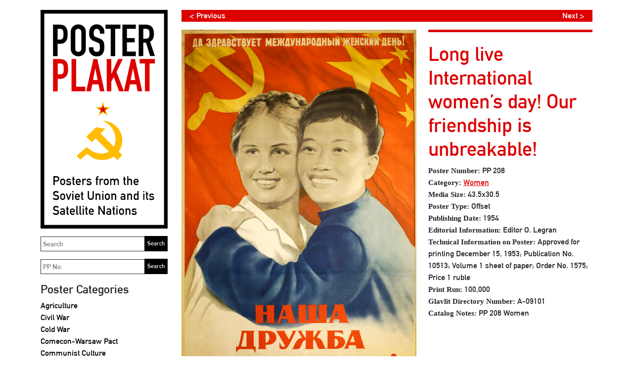

--- FILE ---
content_type: text/html; charset=UTF-8
request_url: https://www.posterplakat.com/the-collection/posters/pp-208?src=the-collection/artists/koretskii-viktor-borisovich-koretsky-victor
body_size: 19711
content:
<!doctype html>
<html lang="en">
<head>
  <meta charset="utf-8">
  <meta name="viewport" content="width=device-width, initial-scale=1">
  <meta name="description" content="A Collection of Posters from the Soviet Union and its Satellite Nations">
  <meta name="author" content="Poster Plakat Collection">
  <meta name="generator" content="Kirby 2.5.14">
  <title>PP 208 | Poster Plakat</title>

  <link rel="canonical" href="https://www.posterplakat.com/the-collection/posters/long-live-international-womens-day-our-friendship-is-unbreak-pp-208">
  <link href="https://cdn.jsdelivr.net/npm/bootstrap@5.1.3/dist/css/bootstrap.min.css" rel="stylesheet" integrity="sha384-1BmE4kWBq78iYhFldvKuhfTAU6auU8tT94WrHftjDbrCEXSU1oBoqyl2QvZ6jIW3" crossorigin="anonymous">‬
  <link href="/assets/css/posterplakat.css" rel="stylesheet" />
  <link href="/assets/css/hotfixes.css?2023-10-04" rel="stylesheet" />
    <!-- Favicons -->
<!-- <link rel="apple-touch-icon" href="/docs/5.1/assets/img/favicons/apple-touch-icon.png" sizes="180x180">
<link rel="icon" href="/docs/5.1/assets/img/favicons/favicon-32x32.png" sizes="32x32" type="image/png">
<link rel="icon" href="/docs/5.1/assets/img/favicons/favicon-16x16.png" sizes="16x16" type="image/png">
<link rel="manifest" href="/docs/5.1/assets/img/favicons/manifest.json">
<link rel="mask-icon" href="/docs/5.1/assets/img/favicons/safari-pinned-tab.svg" color="#7952b3">
<link rel="icon" href="/docs/5.1/assets/img/favicons/favicon.ico">
<meta name="theme-color" content="#7952b3"> -->

  <style>
    hr {
      display: block;
      background-color: #dd0000;
      border-style: none;
      height: 5px !important;
      opacity: 1;
    }
  </style>
  <!-- Global site tag (gtag.js) - Google Analytics -->
  <script async src="https://www.googletagmanager.com/gtag/js?id=UA-155874714-1"></script>
  <script>
    window.dataLayer = window.dataLayer || [];
    function gtag(){dataLayer.push(arguments);}
    gtag('js', new Date());

    gtag('config', 'UA-155874714-1');
  </script>
</head>
<body class="page-pp-208 template-poster">
  <a class="skip-to-content sr-only sr-only-focusable" href="#content"><span class="skip-to-content-text">Skip to content</span></a>
  <div class="container">
    <header class="navbar navbar-light p-0 d-md-none">
      <a class="navbar-brand col-6 me-0" href="https://www.posterplakat.com">
        <img src="https://www.posterplakat.com/content/posterplakat-en-wide.svg" alt="Poster Plakat" class="img-fluid" />
      </a>
      <button class="navbar-toggler collapsed border-dark text-black py-3 px-4" type="button" data-bs-toggle="collapse" data-bs-target="#sidebarMenu" aria-controls="sidebarMenu" aria-expanded="false" aria-label="Toggle navigation">
        Menu      </button>
    </header>
    <div class="row site-wrapper">
      <nav id="sidebarMenu" class="col-md-3 d-md-block bg-transparent sidebar collapse">
        <div class="position-sticky">
          <a href="https://www.posterplakat.com" class="d-none d-md-block pe-1">
            <img src="https://www.posterplakat.com/content/posterplakat-en-tall.svg" alt="Poster Plakat" class="img-fluid" />
          </a>
          
          <form method="get" action="/search" class="my-3 pe-1">
            <label for="q" class="sr-only">Search</label>
            <input id="q" name="q" placeholder="Search" class="col-12 border border-dark p-1"/>
            <input type="submit" value="Search" />
          </form>
          
          <form method="get" action="/search" class="my-3 pe-1">
            <label for="pp" class="sr-only">Search PP</label>
            <input id="pp" name="pp" placeholder="PP No." class="col-12 border border-dark p-1"/>
            <input type="submit" value="Search" />
          </form>

          <div class="my-3">
            <h2>Poster Categories</h2>
            <ul class="nav flex-column">
                              <li class="nav-item">
                    <a class="nav-link text-black p-0 "  href="https://www.posterplakat.com/categories/agriculture">
                      Agriculture                    </a>
                </li>
                              <li class="nav-item">
                    <a class="nav-link text-black p-0 "  href="https://www.posterplakat.com/categories/civil-war">
                      Civil War                    </a>
                </li>
                              <li class="nav-item">
                    <a class="nav-link text-black p-0 "  href="https://www.posterplakat.com/categories/cold-war">
                      Cold War                    </a>
                </li>
                              <li class="nav-item">
                    <a class="nav-link text-black p-0 "  href="https://www.posterplakat.com/categories/comecon-warsaw-pact">
                      Comecon-Warsaw Pact                    </a>
                </li>
                              <li class="nav-item">
                    <a class="nav-link text-black p-0 "  href="https://www.posterplakat.com/categories/communist-culture">
                      Communist Culture                    </a>
                </li>
                              <li class="nav-item">
                    <a class="nav-link text-black p-0 "  href="https://www.posterplakat.com/categories/economy">
                      Economy                    </a>
                </li>
                              <li class="nav-item">
                    <a class="nav-link text-black p-0 "  href="https://www.posterplakat.com/categories/education-literacy">
                      Education & Literacy                    </a>
                </li>
                              <li class="nav-item">
                    <a class="nav-link text-black p-0 "  href="https://www.posterplakat.com/categories/events">
                      Events                    </a>
                </li>
                              <li class="nav-item">
                    <a class="nav-link text-black p-0 "  href="https://www.posterplakat.com/categories/industry">
                      Industry                    </a>
                </li>
                              <li class="nav-item">
                    <a class="nav-link text-black p-0 "  href="https://www.posterplakat.com/categories/international">
                      International                    </a>
                </li>
                              <li class="nav-item">
                    <a class="nav-link text-black p-0 "  href="https://www.posterplakat.com/categories/lenin">
                      Lenin                    </a>
                </li>
                              <li class="nav-item">
                    <a class="nav-link text-black p-0 "  href="https://www.posterplakat.com/categories/military">
                      Military                    </a>
                </li>
                              <li class="nav-item">
                    <a class="nav-link text-black p-0 "  href="https://www.posterplakat.com/categories/revolution">
                      Revolution                    </a>
                </li>
                              <li class="nav-item">
                    <a class="nav-link text-black p-0 "  href="https://www.posterplakat.com/categories/stalin">
                      Stalin                    </a>
                </li>
                              <li class="nav-item">
                    <a class="nav-link text-black p-0 "  href="https://www.posterplakat.com/categories/women">
                      Women                    </a>
                </li>
                              <li class="nav-item">
                    <a class="nav-link text-black p-0 "  href="https://www.posterplakat.com/categories/workers">
                      Workers                    </a>
                </li>
                              <li class="nav-item">
                    <a class="nav-link text-black p-0 "  href="https://www.posterplakat.com/categories/world-war-ii">
                      World War II                    </a>
                </li>
                              <li class="nav-item">
                    <a class="nav-link text-black p-0 "  href="https://www.posterplakat.com/categories/youth">
                      Youth                    </a>
                </li>
                              <li class="nav-item">
                    <a class="nav-link text-black p-0 "  href="https://www.posterplakat.com/categories/unassigned">
                      Unassigned                    </a>
                </li>
                          </ul>
          </div>
          
          <div class="my-3">
            <h2>Poster Publication Era</h2>
            <ul class="nav flex-column">
                              <li class="nav-item">
                    <a class="nav-link text-black p-0 "  href="https://www.posterplakat.com/eras/russian-revolution">
                      1917 - 1918: Russian Revolution                    </a>
                </li>
                              <li class="nav-item">
                    <a class="nav-link text-black p-0 "  href="https://www.posterplakat.com/eras/russian-civil-war">
                      1919 - 1922: Russian Civil War                    </a>
                </li>
                              <li class="nav-item">
                    <a class="nav-link text-black p-0 "  href="https://www.posterplakat.com/eras/post-civil-war">
                      1923 - 1927: Post Civil War                    </a>
                </li>
                              <li class="nav-item">
                    <a class="nav-link text-black p-0 "  href="https://www.posterplakat.com/eras/reconstruction">
                      1928 - 1938: Reconstruction                    </a>
                </li>
                              <li class="nav-item">
                    <a class="nav-link text-black p-0 "  href="https://www.posterplakat.com/eras/world-war-2">
                      1939 - 1945: World War II                    </a>
                </li>
                              <li class="nav-item">
                    <a class="nav-link text-black p-0 "  href="https://www.posterplakat.com/eras/post-world-war-2">
                      1946 - 1955: Post World War II                    </a>
                </li>
                              <li class="nav-item">
                    <a class="nav-link text-black p-0 "  href="https://www.posterplakat.com/eras/cold-war">
                      1956 - 1963: Cold War                    </a>
                </li>
                              <li class="nav-item">
                    <a class="nav-link text-black p-0 "  href="https://www.posterplakat.com/eras/economic-stagnation">
                      1964 - 1984: Economic Stagnation                    </a>
                </li>
                              <li class="nav-item">
                    <a class="nav-link text-black p-0 "  href="https://www.posterplakat.com/eras/perestroika-and-glasnost">
                      1985 - 1991: Perestroika & Glasnost                    </a>
                </li>
                          </ul>
          </div>
          
          <div class="my-3">
            <h2>Poster Data</h2>

            <ul class="nav flex-column">
                          <li class="nav-item">
                <a class="nav-link text-black px-0 py-1 "  href="https://www.posterplakat.com/the-collection/artists">
                  Poster Artists                </a>
              </li>
                          <li class="nav-item">
                <a class="nav-link text-black px-0 py-1 "  href="https://www.posterplakat.com/the-collection/printers">
                  Printers                </a>
              </li>
                          <li class="nav-item">
                <a class="nav-link text-black px-0 py-1 "  href="https://www.posterplakat.com/the-collection/publishers">
                  Publishers                </a>
              </li>
                          <li class="nav-item">
                <a class="nav-link text-black px-0 py-1 "  href="https://www.posterplakat.com/the-collection/abbreviation-portmanteau-terms">
                  Abbreviation & Portmanteau Terms                </a>
              </li>
                        </ul>
          </div>

          <div class="my-3">
            <h2>Soviet Poster History</h2>

            <ul class="nav flex-column">
                              <li class="nav-item">
                    <a class="nav-link text-black px-0 py-1 "  href="https://www.posterplakat.com/soviet-poster-history/how-posters-were-used">
                      How Posters Were Used                    </a>
                </li>
                              <li class="nav-item">
                    <a class="nav-link text-black px-0 py-1 "  href="https://www.posterplakat.com/soviet-poster-history/posters-of-the-soviet-republics-autonomous-regions">
                      Posters of Republics & Autonomous Regions                    </a>
                </li>
                              <li class="nav-item">
                    <a class="nav-link text-black px-0 py-1 "  href="https://www.posterplakat.com/soviet-poster-history/glavlit-state-censorship">
                      Glavlit & State Censorship                    </a>
                </li>
                              <li class="nav-item">
                    <a class="nav-link text-black px-0 py-1 "  href="https://www.posterplakat.com/soviet-poster-history/publisher-and-printers-marks">
                      Publisher & Printer Marks                    </a>
                </li>
                          </ul>
          </div>

          <div class="my-3">
            <a class="h4 nav-link text-black p-0" href="https://www.posterplakat.com/contact-us">Contact Us & Terms</a>
          </div>

          <div class="my-3 pt-3 border-dark border-top languages">
            <h2>Language:</h2>
            <a class="text-black" href="https://www.posterplakat.com/the-collection/posters/pp-208">English</a> |
            <a class="text-black" href="https://www.posterplakat.com/es/the-collection/posters/pp-208">Spanish</a>
          </div>
        </div>
      </nav>
      <main class="col fs-6" id="content">
<figure class="row">

      <div class="col-12 mb-3">
      <div class="row">
        <div class="col-6 mx-0 pe-0">
          <div class="px-3" style="background-color: #dd0000;">
            <a style="color: white; text-decoration: none;" href="./pp-191?src=the-collection/artists/koretskii-viktor-borisovich-koretsky-victor">< Previous</a>          </div>
        </div>
        <div class="col-6 mx-0 text-end ps-0">
          <div class="px-3" style="background-color: #dd0000;">
            <a style="color: white; text-decoration: none;" href="./pp-217?src=the-collection/artists/koretskii-viktor-borisovich-koretsky-victor">Next ></a>          </div>
        </div>
      </div>
    </div>
  
	<div class="col-12 col-md-7">
	  <img src="https://www.posterplakat.com/content/1-the-collection/posters/0-pp-208/PP208.jpg" class="img-fluid" alt="" />
  </div>
  <figcaption class="col-12 col-md-5 fs-6">
	<h1>Long live International women’s day! Our friendship is unbreakable!</h1>
	
		  	  				<div class="title"><strong>Poster Number:</strong> PP 208</div>
			  		  	  			  										<div class="category"><strong>Category:</strong> <a href="https://www.posterplakat.com/categories/women">Women</a></div>
							  		  		  	  				<div class="media_size"><strong>Media Size:</strong> 43.5x30.5</div>
			  		  	  				<div class="poster_type"><strong>Poster Type:</strong> Offset</div>
			  		  	  				<div class="publishing_date"><strong>Publishing Date:</strong> 1954</div>
			  		  	  				<div class="editorial_information"><strong>Editorial Information:</strong> Editor  O. Legran</div>
			  		  	  				<div class="technical_information_on_poster"><strong>Technical Information on Poster:</strong> Approved for printing December 15, 1953; Publication No. 10513; Volume 1 sheet of paper; Order No. 1575; Price 1 ruble</div>
			  		  	  				<div class="print_run"><strong>Print Run:</strong> 100,000</div>
			  		  	  				<div class="glavlit_directory_number"><strong>Glavlit Directory Number:</strong> A-09101</div>
			  		  		  	  				<div class="catalog_notes"><strong>Catalog Notes:</strong> PP 208 Women</div>
			  		  		  		  	  </figcaption>
</figure>

	<div class="artist gray-divider-on-top pb-4">
		<div class="fs-5"><strong>Artist:</strong> Koretskii, Viktor Borisovich (Koretsky, Victor) — Корецкий, Виктор Борисович</div>
					<div class="my-2">Of the photomontage poster artists of the 20th century, Viktor Borisovich Koretskii stands out as one of the most iconic. His prolific career in the Soviet Union began in the 1930s and ended in the 1980s, and his unique artistic style influenced generations of graphic artists.  From 1921 to 1929, Viktor Koretskii attended the Moscow Secondary School of Professional Art, and by 1931 he was working as a professional graphic designer. Koretskii perfected his own technique of photomontage ...</div>
			<a href="https://www.posterplakat.com/the-collection/artists/koretskii-viktor-borisovich-koretsky-victor">Read More About This Artist</a>
			</div>

	<div class="artist gray-divider-on-top pb-4">
		<div class="fs-5"><strong>Printer:</strong> Leningrad Offset Printing Plant — Ленинградское Офсетная типография</div>
					<div class="my-2">The Leningrad Offset Printing Plant was located near Kronverkskaia and Mir Streets in Leningrad (St. Petersburg).  Historically, the printer had roots in Imperial Russia as a large operation founded in 1881 by Theodore Kibbel (Fedor Fyodorovich Kibbel') until it was nationalized by the Soviets in 1917.  After its initial nationalization, the printer's management (via a series of government-controlled printing trusts) and its name both changed over the decades until it ultimately became the Leningrad Offset Printing Plant ...</div>
			<a href="https://www.posterplakat.com/the-collection/printers/leningrad-offset-printing-plant">Read More About This Printer</a>
			</div>

<div class="artist gray-divider-on-top pb-4">
	<div class="fs-5"><strong>Publisher:</strong> Iskusstvo (Art Publishing House), Moscow — Искусство, Москва</div>
			<div class="my-2">Iskusstvo was the Art Publishing House (A.K.A. Visual Arts Publishing) that was created in 1936 from Ogiz-Izogiz (State Art and Literature Publishing House). It disseminated books and journals dealing with graphic design and the fine arts, and it issued numerous posters. Since the Iskusstvo banner was part of the State Printing Works in Leningrad (St. Petersburg) and Moscow, its two main offices were located in those two cities.</div>
		<a href="https://www.posterplakat.com/the-collection/publishers/iskusstvo-art-publishing-house-moscow">Read More About This Publisher</a>
	</div>


    </main>
      </div><!--.site-wrapper-->
  <footer class="pt-5 my-5 text-muted">
    <p>The database behind Poster Plakat is the most complete informational repository for Soviet and Eastern Bloc political posters anywhere on the Internet. The system was conceived by the owner of Poster Plakat and developed for the web by Deko Design, Inc. The database uses Algolia search support, a consumer-grade search engine.</p>  </footer>
</div><!--.container-->

‭<script src="https://cdn.jsdelivr.net/npm/bootstrap@5.1.3/dist/js/bootstrap.bundle.min.js" integrity="sha384-ka7Sk0Gln4gmtz2MlQnikT1wXgYsOg+OMhuP+IlRH9sENBO0LRn5q+8nbTov4+1p" crossorigin="anonymous"></script>‬

</body>
</html>